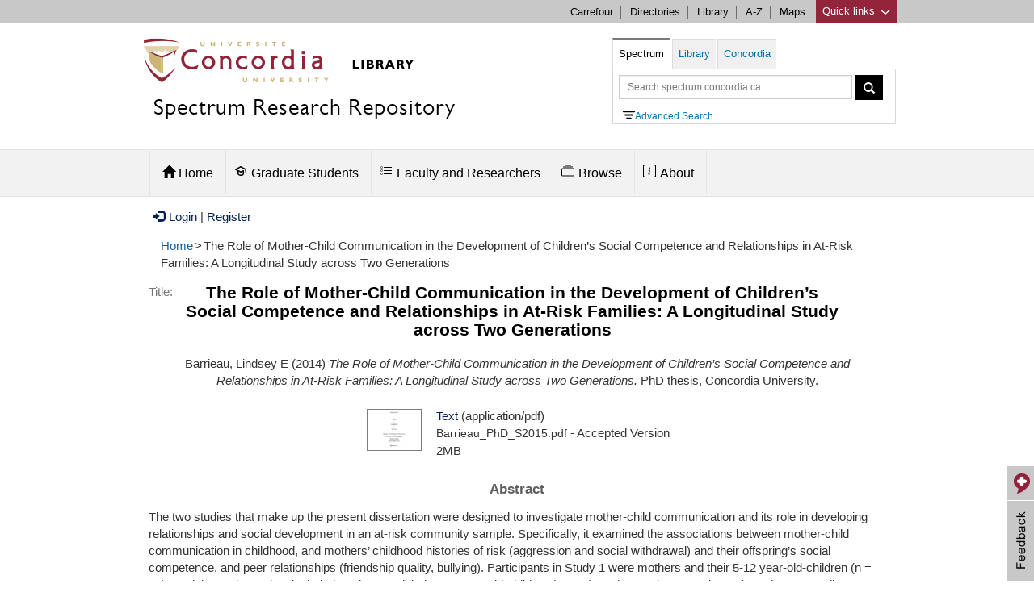

--- FILE ---
content_type: text/html; charset=utf-8
request_url: https://spectrum.library.concordia.ca/id/eprint/979191/
body_size: 11953
content:
<!DOCTYPE html PUBLIC "-//W3C//DTD XHTML 1.0 Transitional//EN" "http://www.w3.org/TR/xhtml1/DTD/xhtml1-transitional.dtd">
<html xmlns="http://www.w3.org/1999/xhtml" lang="en">
  <head>
  	<meta HTTP-EQUIV="Content-Type" CONTENT="text/html; charset=UTF-8" />
    <meta HTTP-EQUIV="X-UA-Compatible" CONTENT="IE=edge" />
    <title> The Role of Mother-Child Communication in the Development of Children’s Social Competence and Relationships in At-Risk Families: A Longitudinal Study across Two Generations  - Spectrum: Concordia University Research Repository</title>
	 <script SRC="https://www.gstatic.com/charts/loader.js">// <!-- No script --></script>
    <!-- Load jQuery for Search Box -->
	<script TYPE="text/javascript" SRC="/javascript/jquery-1.8.3.min.js">// <!-- No script --></script>
	
	<meta name="viewport" CONTENT="width=device-width, initial-scale=1" />
	
	<style TYPE="text/css" MEDIA="all">@import url(/style/bootstrap/css/bootstrap.min.css);</style> 
	<style TYPE="text/css" MEDIA="all">@import url(/style/bootstrap-related.css);</style> 
	<style TYPE="text/css" MEDIA="all">@import url(/style/concordia-master-components.min.css);</style> 
	<style TYPE="text/css" MEDIA="all">@import url(/style/concordia-master-templates.min.css);</style> 
	<script TYPE="text/javascript" SRC="/javascript/bootstrap-related.js">// <!-- No script --></script>
	<script TYPE="text/javascript" SRC="/javascript/quick-links.min.js">// <!-- No script --></script>
	<!--TN: June 2017, upgrading from 5.11.7 to 6.1.0 -->
	<link HREF="https://vjs.zencdn.net/6.1.0/video-js.css" REL="stylesheet" />
  	<!-- If you'd like to support IE8 -->
  	<script SRC="https://vjs.zencdn.net/ie8/1.1.2/videojs-ie8.min.js">// <!-- No script --></script>
	
    <link REL="icon" HREF="/favicon.ico" TYPE="image/x-icon" />
    <link REL="shortcut icon" HREF="/favicon.ico" TYPE="image/x-icon" />
    <link REL="Top" HREF="https://spectrum.library.concordia.ca/" />
    <meta name="eprints.eprintid" content="979191" />
<meta name="eprints.rev_number" content="18" />
<meta name="eprints.eprint_status" content="archive" />
<meta name="eprints.userid" content="3163" />
<meta name="eprints.dir" content="disk0/00/97/91/91" />
<meta name="eprints.datestamp" content="2015-07-16 15:37:17" />
<meta name="eprints.lastmod" content="2018-01-18 17:48:40" />
<meta name="eprints.status_changed" content="2015-07-16 15:37:17" />
<meta name="eprints.type" content="thesis" />
<meta name="eprints.metadata_visibility" content="show" />
<meta name="eprints.creators_name" content="Barrieau, Lindsey E" />
<meta name="eprints.title" content="The Role of Mother-Child Communication in the Development of Children’s Social Competence and Relationships in At-Risk Families: A Longitudinal Study across Two Generations" />
<meta name="eprints.ispublished" content="unpub" />
<meta name="eprints.divisions" content="dep_psychology" />
<meta name="eprints.abstract" content="The two studies that make up the present dissertation were designed to investigate mother-child communication and its role in developing relationships and social development in an at-risk community sample. Specifically, it examined the associations between mother-child communication in childhood, and mothers’ childhood histories of risk (aggression and social withdrawal) and their offspring’s social competence, and peer relationships (friendship quality, bullying). Participants in Study 1 were mothers and their 5-12 year-old-children (n = 64); participants in Study 2 included mothers and their 9-13 year-old-children (n = 74). Both samples were drawn from the Concordia Longitudinal Risk Project: a prospective, intergenerational study of high-risk children from disadvantaged neighbourhoods. Boys and girls from the Concordia Project were rated on measures of aggression and social withdrawal in childhood and followed into parenthood to examine the influence of childhood behavior problems on both their parenting behaviour and on their offsprings’ development.
Observational measures were used to capture mother and child communication (theme, tone, function, and orientation) during videotaped conflict (Studies 1 and 2), and game-playing (Study 2) interaction contexts. Social competence (Studies 1 and 2), friendship (Study 1), and bullying (Study 2) were measured in children through the use of reliable and well-validated questionnaire measures.
Results revealed that mother-child communication themes, functions, tone, and orientation in childhood were predicted by maternal risk factors (i.e., education, childhood histories of aggression and withdrawal). Moreover, communication themes, functions, and tone in mother- child interactions predicted children’s social acceptance and psychosocial functioning (internalizing and externalizing behaviour problems) in childhood. Finally, communication tone in childhood predicted positive and negative features of friendships in young adulthood, while communication themes and functions predicted some measures of social competence and bullying behaviour in adolescence and young adulthood.
The results from the present dissertation make an important contribution to our understanding of mother-child communication in childhood and its association to relationship development in at-risk families. Associations between maternal histories of risk, and mother-child communication, as well as mother-child communication and social competence, friendship quality, and bullying were identified. Results have implications for the design of preventive interventions targeting social and emotional development in children from at-risk families and provide a better understanding of how to promote healthy relationships." />
<meta name="eprints.date" content="2014-09" />
<meta name="eprints.date_type" content="completed" />
<meta name="eprints.thesis_degree_name" content="Ph. D." />
<meta name="eprints.thesis_advisors_name" content="Stack, Dale, M." />
<meta name="eprints.convocation_date_season" content="spring" />
<meta name="eprints.convocation_date_year" content="2015" />
<meta name="eprints.senate" content="TRUE" />
<meta name="eprints.document_subtype" content="thesis_phd" />
<meta name="eprints.full_text_status" content="public" />
<meta name="eprints.institution" content="Concordia University" />
<meta name="eprints.department" content="Psychology" />
<meta name="eprints.thesis_type" content="phd" />
<meta name="eprints.citation" content="  Barrieau, Lindsey E  (2014) The Role of Mother-Child Communication in the Development of Children’s Social Competence and Relationships in At-Risk Families: A Longitudinal Study across Two Generations.  PhD thesis, Concordia University.   " />
<meta name="eprints.document_url" content="https://spectrum.library.concordia.ca/id/eprint/979191/1/Barrieau_PhD_S2015.pdf" />
<link rel="schema.DC" href="http://purl.org/DC/elements/1.0/" />
<meta name="DC.relation" content="https://spectrum.library.concordia.ca/id/eprint/979191/" />
<meta name="DC.title" content="The Role of Mother-Child Communication in the Development of Children’s Social Competence and Relationships in At-Risk Families: A Longitudinal Study across Two Generations" />
<meta name="DC.creator" content="Barrieau, Lindsey E" />
<meta name="DC.description" content="The two studies that make up the present dissertation were designed to investigate mother-child communication and its role in developing relationships and social development in an at-risk community sample. Specifically, it examined the associations between mother-child communication in childhood, and mothers’ childhood histories of risk (aggression and social withdrawal) and their offspring’s social competence, and peer relationships (friendship quality, bullying). Participants in Study 1 were mothers and their 5-12 year-old-children (n = 64); participants in Study 2 included mothers and their 9-13 year-old-children (n = 74). Both samples were drawn from the Concordia Longitudinal Risk Project: a prospective, intergenerational study of high-risk children from disadvantaged neighbourhoods. Boys and girls from the Concordia Project were rated on measures of aggression and social withdrawal in childhood and followed into parenthood to examine the influence of childhood behavior problems on both their parenting behaviour and on their offsprings’ development.
Observational measures were used to capture mother and child communication (theme, tone, function, and orientation) during videotaped conflict (Studies 1 and 2), and game-playing (Study 2) interaction contexts. Social competence (Studies 1 and 2), friendship (Study 1), and bullying (Study 2) were measured in children through the use of reliable and well-validated questionnaire measures.
Results revealed that mother-child communication themes, functions, tone, and orientation in childhood were predicted by maternal risk factors (i.e., education, childhood histories of aggression and withdrawal). Moreover, communication themes, functions, and tone in mother- child interactions predicted children’s social acceptance and psychosocial functioning (internalizing and externalizing behaviour problems) in childhood. Finally, communication tone in childhood predicted positive and negative features of friendships in young adulthood, while communication themes and functions predicted some measures of social competence and bullying behaviour in adolescence and young adulthood.
The results from the present dissertation make an important contribution to our understanding of mother-child communication in childhood and its association to relationship development in at-risk families. Associations between maternal histories of risk, and mother-child communication, as well as mother-child communication and social competence, friendship quality, and bullying were identified. Results have implications for the design of preventive interventions targeting social and emotional development in children from at-risk families and provide a better understanding of how to promote healthy relationships." />
<meta name="DC.date" content="2014-09" />
<meta name="DC.type" content="Thesis" />
<meta name="DC.type" content="NonPeerReviewed" />
<meta name="DC.format" content="text" />
<meta name="DC.language" content="en" />
<meta name="DC.identifier" content="https://spectrum.library.concordia.ca/id/eprint/979191/1/Barrieau_PhD_S2015.pdf" />
<meta name="DC.identifier" content="  Barrieau, Lindsey E  (2014) The Role of Mother-Child Communication in the Development of Children’s Social Competence and Relationships in At-Risk Families: A Longitudinal Study across Two Generations.  PhD thesis, Concordia University.   " />
<script type="application/ld+json" id="jsonLinkedData">{"license":[{"url":"https://spectrum.library.concordia.ca/policies.html#TermsOfAccess","@type":"CreativeWork","name":"Spectrum Terms of Access"}],"@type":"Thesis","datePublished":"2014","url":"https://spectrum.library.concordia.ca/id/eprint/979191/","description":"The two studies that make up the present dissertation were designed to investigate mother-child communication and its role in developing relationships and social development in an at-risk community sample. Specifically, it examined the associations between mother-child communication in childhood, and mothers’ childhood histories of risk (aggression and social withdrawal) and their offspring’s social competence, and peer relationships (friendship quality, bullying). Participants in Study 1 were mothers and their 5-12 year-old-children (n = 64); participants in Study 2 included mothers and their 9-13 year-old-children (n = 74). Both samples were drawn from the Concordia Longitudinal Risk Project: a prospective, intergenerational study of high-risk children from disadvantaged neighbourhoods. Boys and girls from the Concordia Project were rated on measures of aggression and social withdrawal in childhood and followed into parenthood to examine the influence of childhood behavior problems on both their parenting behaviour and on their offsprings’ development.\r\nObservational measures were used to capture mother and child communication (theme, tone, function, and orientation) during videotaped conflict (Studies 1 and 2), and game-playing (Study 2) interaction contexts. Social competence (Studies 1 and 2), friendship (Study 1), and bullying (Study 2) were measured in children through the use of reliable and well-validated questionnaire measures.\r\nResults revealed that mother-child communication themes, functions, tone, and orientation in childhood were predicted by maternal risk factors (i.e., education, childhood histories of aggression and withdrawal). Moreover, communication themes, functions, and tone in mother- child interactions predicted children’s social acceptance and psychosocial functioning (internalizing and externalizing behaviour problems) in childhood. Finally, communication tone in childhood predicted positive and negative features of friendships in young adulthood, while communication themes and functions predicted some measures of social competence and bullying behaviour in adolescence and young adulthood.\r\nThe results from the present dissertation make an important contribution to our understanding of mother-child communication in childhood and its association to relationship development in at-risk families. Associations between maternal histories of risk, and mother-child communication, as well as mother-child communication and social competence, friendship quality, and bullying were identified. Results have implications for the design of preventive interventions targeting social and emotional development in children from at-risk families and provide a better understanding of how to promote healthy relationships.","distribution":[{"@type":"DataDownload","encodingFormat":"application/pdf","license":"https://spectrum.library.concordia.ca/policies.html#TermsOfAccess Spectrum Terms of Access","contentUrl":"https://spectrum.library.concordia.ca/id/eprint/979191/1/Barrieau_PhD_S2015.pdf"}],"name":"The Role of Mother-Child Communication in the Development of Children’s Social Competence and Relationships in At-Risk Families: A Longitudinal Study across Two Generations","creator":[{"@type":"Person","name":"Lindsey E Barrieau","familyName":"Barrieau","givenName":"Lindsey E"}],"@context":"http://schema.org/"}</script>
<link rel="alternate" href="https://spectrum.library.concordia.ca/cgi/export/eprint/979191/DIDL/library-eprint-979191.xml" type="text/xml; charset=utf-8" title="MPEG-21 DIDL" />
<link rel="alternate" href="https://spectrum.library.concordia.ca/cgi/export/eprint/979191/ETD_MS/library-eprint-979191.xml" type="text/xml; charset=utf-8" title="ETD_MS" />
<link rel="alternate" href="https://spectrum.library.concordia.ca/cgi/export/eprint/979191/DataCiteXML/library-eprint-979191.xml" type="application/xml; charset=utf-8" title="Data Cite XML" />
<link rel="alternate" href="https://spectrum.library.concordia.ca/cgi/export/eprint/979191/JSONLD/library-eprint-979191.js" type="application/json; charset=utf-8" title="JSON LD" />
<link rel="alternate" href="https://spectrum.library.concordia.ca/cgi/export/eprint/979191/MARC%3A%3AXML/library-eprint-979191.xml" type="text/xml; charset=MARC-8" title="MARC XML" />
<link rel="alternate" href="https://spectrum.library.concordia.ca/cgi/export/eprint/979191/Atom/library-eprint-979191.xml" type="application/atom+xml;charset=utf-8" title="Atom" />
<link rel="alternate" href="https://spectrum.library.concordia.ca/cgi/export/eprint/979191/REM_RDF/library-eprint-979191.xml" type="application/rdf+xml; charset=utf-8" title="OAI-ORE Resource Map (RDF Format)" />
<link rel="alternate" href="https://spectrum.library.concordia.ca/cgi/export/eprint/979191/BibTeX/library-eprint-979191.bib" type="text/plain; charset=utf-8" title="BibTeX" />
<link rel="alternate" href="https://spectrum.library.concordia.ca/cgi/export/eprint/979191/MARC%3A%3AUSMARC/library-eprint-979191.mrc" type="application/marc; charset=utf-8" title="MARC (ISO 2709)" />
<link rel="alternate" href="https://spectrum.library.concordia.ca/cgi/export/eprint/979191/COinS/library-eprint-979191.txt" type="text/plain; charset=utf-8" title="OpenURL ContextObject in Span" />
<link rel="alternate" href="https://spectrum.library.concordia.ca/cgi/export/eprint/979191/Refer/library-eprint-979191.refer" type="text/plain" title="Refer" />
<link rel="alternate" href="https://spectrum.library.concordia.ca/cgi/export/eprint/979191/ContextObject/library-eprint-979191.xml" type="text/xml; charset=utf-8" title="OpenURL ContextObject" />
<link rel="alternate" href="https://spectrum.library.concordia.ca/cgi/export/eprint/979191/DC/library-eprint-979191.txt" type="text/plain; charset=utf-8" title="Dublin Core" />
<link rel="alternate" href="https://spectrum.library.concordia.ca/cgi/export/eprint/979191/EndNote/library-eprint-979191.enw" type="text/plain; charset=utf-8" title="EndNote" />
<link rel="alternate" href="https://spectrum.library.concordia.ca/cgi/export/eprint/979191/MODS/library-eprint-979191.xml" type="text/xml; charset=utf-8" title="MODS" />
<link rel="alternate" href="https://spectrum.library.concordia.ca/cgi/export/eprint/979191/RIS/library-eprint-979191.ris" type="text/plain" title="Reference Manager" />
<link rel="alternate" href="https://spectrum.library.concordia.ca/cgi/export/eprint/979191/HTML/library-eprint-979191.html" type="text/html; charset=utf-8" title="HTML Citation" />
<link rel="alternate" href="https://spectrum.library.concordia.ca/cgi/export/eprint/979191/Text/library-eprint-979191.txt" type="text/plain; charset=utf-8" title="ASCII Citation" />
<link rel="alternate" href="https://spectrum.library.concordia.ca/cgi/export/eprint/979191/REM_Atom/library-eprint-979191.xml" type="application/atom+xml; charset=utf-8" title="OAI-ORE Resource Map (Atom Format)" />
<link rel="alternate" href="https://spectrum.library.concordia.ca/cgi/export/eprint/979191/OPENAIRE/library-eprint-979191.xml" type="application/xml; charset=utf-8" title="OPENAIRE" />
<link rel="alternate" href="https://spectrum.library.concordia.ca/cgi/export/eprint/979191/MARC%3A%3AASCII/library-eprint-979191.txt" type="text/plain; charset=utf-8" title="MARC (ASCII)" />
<link rel="Top" href="https://spectrum.library.concordia.ca/" />
    <link rel="Sword" href="https://spectrum.library.concordia.ca/sword-app/servicedocument" />
    <link rel="SwordDeposit" href="https://spectrum.library.concordia.ca/id/contents" />
    <link rel="Search" type="text/html" href="https://spectrum.library.concordia.ca/cgi/search" />
    <link rel="Search" type="application/opensearchdescription+xml" href="https://spectrum.library.concordia.ca/cgi/opensearchdescription" title="Spectrum: Concordia University Research Repository" />
    <script type="text/javascript">
// <![CDATA[
var eprints_http_root = "https://spectrum.library.concordia.ca";
var eprints_http_cgiroot = "https://spectrum.library.concordia.ca/cgi";
var eprints_oai_archive_id = "https://spectrum.library.concordia.ca";
var eprints_logged_in = false;
var eprints_logged_in_userid = 0; 
var eprints_logged_in_username = ""; 
var eprints_logged_in_usertype = ""; 
// ]]></script>
    <style type="text/css">.ep_logged_in { display: none }</style>
    <link rel="stylesheet" type="text/css" href="/style/auto-3.4.3.css" />
    <script type="text/javascript" src="/javascript/auto-3.4.3.js">
//padder
</script>
    <!--[if lte IE 6]>
        <link rel="stylesheet" type="text/css" href="/style/ie6.css" />
   <![endif]-->
    <meta name="Generator" content="EPrints 3.4.3" />
    <meta http-equiv="Content-Type" content="text/html; charset=UTF-8" />
    <meta http-equiv="Content-Language" content="en" />
    
	
  </head>
  <body>
     




<div CLASS="boot">
	<div CLASS="link-list quick-links">
			<div CLASS="c-quicklinks">
			<!-- Group of links -->
			<div CLASS="container">
				<ul>
			<li><b>Study resources</b></li>
        	<li><a HREF="https://concordia.ca/academics/graduate/calendar/current.html">Calendar - Graduate</a></li>
        	<li><a HREF="https://concordia.ca/academics/undergraduate/calendar.html">Calendar - Undergraduate</a></li>
        	<li><a HREF="https://campus.concordia.ca/psc/pscsprd/EMPLOYEE/HRMS/c/CU_EXT.CU_CLASS_SEARCH.GBL">Class schedules</a></li>
			<li><a HREF="https://concordia.ca/events/cancelled-classes.html">Class cancellations</a></li>
			<li><a HREF="https://www.concordia.ca/students/registration.html">Course registration</a></li>
        	<li><a HREF="https://concordia.ca/events/academic-dates.html">Important academic dates</a></li>
        	<li><a HREF="https://www.concordia.ca/students/academic-resources.html">More academic resources</a></li>
        </ul>
        <ul>
        	<li><b>Campus services</b></li>
			<li><a HREF="https://www.bkstr.com/concordiastore">Book Stop</a></li>
			<li><a HREF="https://concordia.ca/it.html">IT services</a></li>
			<li><a HREF="https://concordia.ca/hr/jobs/openings.html">Job opportunities</a></li>
			<li><a HREF="https://concordia.ca/campus-life/security.html">Security</a></li>
			<li><a HREF="https://concordia.ca/health/mental.html">Mental health support</a></li>
			<li><a HREF="https://concordia.ca/students/birks.html">Student Service Centre (Birks)</a></li>
        </ul>
        <ul>
        	<li><b>What's New</b></li>
			<li><a HREF="https://concordia.ca/events.html">Calendar of events</a></li>
			<li><a HREF="https://concordia.ca/news/stories.html">Latest news</a></li>
			<li><a HREF="https://concordia.ca/news/media-relations.html">Media Relations</a></li>
        </ul>
        <ul>
        	<li><b>Faculties, Schools &amp; Colleges</b></li>
        	<li><a HREF="https://concordia.ca/artsci.html">Arts and Science</a></li>
        	<li><a HREF="https://concordia.ca/ginacody.html">Gina Cody School of Engineering and Computer Science</a></li>
        	<li><a HREF="https://concordia.ca/finearts.html">Fine Arts</a></li>
        	<li><a HREF="https://concordia.ca/jmsb.html">John Molson School of Business</a></li>
        	<li><a HREF="https://concordia.ca/sgs.html">School of Graduate Studies</a></li>
        	<li><a HREF="https://concordia.ca/academics/units.html">All Schools, Colleges &amp; Departments</a></li>
        </ul>	
		  </div>
			</div>
	</div>

	<div CLASS="c-topnav top-links">
	    <div CLASS="container">
				<a HREF="#" CLASS="btQuicklinks" title="Open quick links">Quick links <span CLASS="sprites-icon-arrow-bottom-fushia"></span></a>
	        <ul CLASS="paranav">   
	          <li><a HREF="https://hub.concordia.ca/carrefour.html">Carrefour</a></li>
	        	<li><a HREF="http://www.concordia.ca/directories.html">Directories</a></li>
	        	<li><a HREF="http://library.concordia.ca">Library</a></li>
	        	<li><a HREF="http://www.concordia.ca/web/a-z.html">A-Z</a></li>
	          <li><a HREF="http://www.concordia.ca/maps.html">Maps</a></li>
	        </ul>
		</div>
	</div> 


	<div CLASS="header subsite ">
		<div CLASS="navigation ">
		
			<div CLASS="container header-logo">
			<div CLASS="header-logo-content col-md-7">	
				<div id="concordia-library-logo">
					<div CLASS="hidden-xs">
						<a HREF="https://library.concordia.ca" title="library homepage"><img SRC="https://spectrum.library.concordia.ca/images/custom-logo.jpg" ALT="concordia library logo" /></a>
						</div>
						<div CLASS="visible-xs">
						<a HREF="https://library.concordia.ca" title="library homepage"><img SRC="https://spectrum.library.concordia.ca/images/Concordia-logo-compact-Faculty-Libraries-02.png" alt="concordia library logo" /></a>
						</div>
					</div>
					
					<div>
						<h2 CLASS="category-title spectrum-logo-title">
							<a HREF="https://spectrum.library.concordia.ca/">Spectrum Research Repository</a>
						</h2>
	    			</div> 
			</div>
				
			
			
		
			
			<div CLASS="col-md-5">
			<div CLASS="container">
			 <div STYLE="float:left;">
			<a CLASS="btn btn-navbar visible-xs hamburger-menu hamburger-icon collapsed" data-toggle="collapse" data-target=".navbar-collapse">
			</a>
			</div>
			
			<a CLASS="btn btn-formbar visible-xs collapsed search-icon" data-toggle="collapse" data-target=".form-collapse"><span CLASS="glyphicon glyphicon-search"></span></a>
			
			</div>
			<div CLASS="search-form form-collapse collapse" id="header-search">
			
    <ul CLASS="nav nav-tabs" id="search-box">
        <li id="spectrum-search"><a data-toggle="tab" HREF="#catalogue">Spectrum</a></li>
        <li><a data-toggle="tab" HREF="#library">Library</a></li>
 				<li><a data-toggle="tab" HREF="#concordia">Concordia</a></li>
    </ul>
    <div CLASS="tab-content header-search-box">
        <div id="catalogue" CLASS="tab-pane in active">
		
		
		<form CLASS="form-inline" METHOD="get" ACCEPT-CHARSET="utf-8" ACTION="https://spectrum.library.concordia.ca/cgi/search/archive/simple">
						  
				<input TYPE="text" SIZE="37" CLASS="form-control input-sm" placeholder="Search spectrum.concordia.ca" autocomplete="off" name="q" type="text" aria-label="Query to search in Spectrum simple search" />
									
						<button TYPE="submit" CLASS="btn btn-sm" STYLE="vertical-align:top;" aria-label="Spectrum simple search button"><span CLASS="glyphicon glyphicon-search" STYLE="line-height:1.5em;"></span></button>
									
						  <input autocomplete="off" name="_action_search" VALUE="Search" TYPE="hidden" />
						  <input autocomplete="off" name="dataset" VALUE="archive" TYPE="hidden" />
						  <input autocomplete="off" name="screen" VALUE="Search" TYPE="hidden" />				  
										
						</form>
<div STYLE="margin-left:5px;"><a HREF="https://spectrum.library.concordia.ca/cgi/search/advanced" alt="Advanced Search" id="advancedsearchlink"><img id="IconAdvancedSearch" ALT="advanced search icon" />Advanced Search</a>
			</div>		
		
          
				</div>
        <div id="library" CLASS="tab-pane">
            <form CLASS="form-inline" METHOD="get" onsubmit="javascript:searchlw();return false;" name="clues2">
						<input TYPE="text" SIZE="37" CLASS="form-control input-sm" placeholder="Search Library.Concordia.ca" name="searchterms2" id="searchterms2" aria-label="Query to search in library.concordia.ca" />
						<button TYPE="submit" CLASS="btn btn-sm" STYLE="vertical-align:top;" aria-label="Search button for library.concordia.ca"><span CLASS="glyphicon glyphicon-search" STYLE="line-height:1.5em;"></span></button>
						</form>
					
				</div>
        <div id="concordia" CLASS="tab-pane">
            <form CLASS="form-inline" METHOD="get" onsubmit="javascript:searchAllconcordia();return false;" name="clues3">
						<input TYPE="text" SIZE="37" CLASS="form-control input-sm" placeholder="Search Concordia.ca" name="searchterms3" id="searchterms3" aria-label="Query to search in Concordia.ca" />
						<button TYPE="submit" CLASS="btn btn-sm" aria-label="Concordia.ca search button" STYLE="vertical-align:top;"><span CLASS="glyphicon glyphicon-search" STYLE="line-height:1.5em;"></span></button>
						</form>

								</div>
    						</div>
 						 </div>
			</div>			
			
			
			
			
			
			</div>
	
			
	   </div>

		</div>
		


<div CLASS="ep_tm_header">



<div CLASS="subnavigation">
	    <div CLASS="container header">		


  
	         <div CLASS="navbar-collapse collapse">
	            <ul CLASS="nav subnav">
			
					<li CLASS="dropdown" id="main_menu_home">
										
									<a HREF="/" ROLE="button" CLASS="dropdown-toggle" data-toggle="" STYLE="padding-bottom:20px;"><span CLASS="glyphicon glyphicon-home" STYLE="padding:0px;margin:0px;"></span> Home</a>
	                
	         						</li>
										
					<li CLASS="dropdown" id="main_menu_deposit_graduate_students">
										
										<a HREF="https://spectrum.library.concordia.ca/GraduateStudents.html" ROLE="button" CLASS="dropdown-toggle" data-toggle=""><svg width="1.0em" height="1em" viewBox="0 0 16 16" version="1.1" fill="none" stroke="#000000" stroke-linecap="round" stroke-linejoin="round" stroke-width="1.5" style="margin-right:5px;margin-left:-5px;">
<path d="m14.25 9.25v-3.25l-6.25-3.25-6.25 3.25 6.25 3.25 3.25-1.5v3.5c0 1-1.5 2-3.25 2s-3.25-1-3.25-2v-3.5"></path>
</svg>Graduate Students</a>
	                      <div>
	                            <div CLASS="dropdown-menu">
	                                <div CLASS="row-fluid">
	                                    
	                                        <ul>
	                                          <li CLASS=""><a TABINDEX="-1" HREF="https://spectrum.library.concordia.ca/ThesisDepositChecklist.html">Thesis Deposit Checklist</a></li>
	                                          <li CLASS=""><a TABINDEX="-1" HREF="https://spectrum.library.concordia.ca/GraduateProjectsDepositChecklist.html">Graduate Project (Non-Thesis) Checklist</a></li>
											   <li CLASS=""><a TABINDEX="-1" HREF="https://spectrum.library.concordia.ca/HowToPreparePDFA.html">How to Prepare PDF/A</a></li>
              
                  
	                                        </ul>
	                                    
	                                </div>
	                            </div>
	                        </div>
	         						</li>
	    
	  			<li CLASS="dropdown" id="main_menu_deposit_faculty">
										
										<a HREF="https://spectrum.library.concordia.ca/FacultyResearchers.html" ROLE="button" CLASS="dropdown-toggle" data-toggle=""><svg width="1.0em" height="1em" viewBox="0 0 16 16" class="bi bi-list-task" fill="currentColor" style="margin-right:5px;margin-left:-5px;">
  <path fill-rule="evenodd" d="M2 2.5a.5.5 0 0 0-.5.5v1a.5.5 0 0 0 .5.5h1a.5.5 0 0 0 .5-.5V3a.5.5 0 0 0-.5-.5H2zM3 3H2v1h1V3z"></path>
  <path d="M5 3.5a.5.5 0 0 1 .5-.5h9a.5.5 0 0 1 0 1h-9a.5.5 0 0 1-.5-.5zM5.5 7a.5.5 0 0 0 0 1h9a.5.5 0 0 0 0-1h-9zm0 4a.5.5 0 0 0 0 1h9a.5.5 0 0 0 0-1h-9z"></path>
  <path fill-rule="evenodd" d="M1.5 7a.5.5 0 0 1 .5-.5h1a.5.5 0 0 1 .5.5v1a.5.5 0 0 1-.5.5H2a.5.5 0 0 1-.5-.5V7zM2 7h1v1H2V7zm0 3.5a.5.5 0 0 0-.5.5v1a.5.5 0 0 0 .5.5h1a.5.5 0 0 0 .5-.5v-1a.5.5 0 0 0-.5-.5H2zm1 .5H2v1h1v-1z"></path>
</svg>Faculty and Researchers</a>
	                      <div>
	                            <div CLASS="dropdown-menu">
	                                <div CLASS="row-fluid">
	                                    
	                                        <ul>
	                                          <li CLASS=""><a TABINDEX="-1" HREF="https://spectrum.library.concordia.ca/ArticlesAndMoreChecklist.html">Articles and more checklist</a></li>
	                                          <li CLASS=""><a TABINDEX="-1" HREF="https://spectrum.library.concordia.ca/DepositArticlesAndMore.html">Depositing articles and more</a></li>
		                             
	                                        </ul>
	                                    
	                                </div>
	                            </div>
	                        </div>
	         						</li>
	                     
	
	                    <li CLASS="dropdown" id="main_menu_browse">
 <a HREF="https://spectrum.library.concordia.ca/browse.html" ROLE="button" CLASS="dropdown-toggle" data-toggle=""><svg width="1em" height="1.0em" viewBox="0 0 16 16" class="bi bi-collection" style="margin-right:5px;margin-left:-5px;" fill="currentColor">
  <path fill-rule="evenodd" d="M14.5 13.5h-13A.5.5 0 0 1 1 13V6a.5.5 0 0 1 .5-.5h13a.5.5 0 0 1 .5.5v7a.5.5 0 0 1-.5.5zm-13 1A1.5 1.5 0 0 1 0 13V6a1.5 1.5 0 0 1 1.5-1.5h13A1.5 1.5 0 0 1 16 6v7a1.5 1.5 0 0 1-1.5 1.5h-13zM2 3a.5.5 0 0 0 .5.5h11a.5.5 0 0 0 0-1h-11A.5.5 0 0 0 2 3zm2-2a.5.5 0 0 0 .5.5h7a.5.5 0 0 0 0-1h-7A.5.5 0 0 0 4 1z"></path>
</svg>Browse</a>
	                        <div>
	                            <div CLASS="dropdown-menu">
	                                <div CLASS="row-fluid">
	                                    
	                                        <ul>
	                                          <li CLASS=""><a TABINDEX="-1" HREF="https://spectrum.library.concordia.ca/view/year/">by Year</a></li>
	                                          <li CLASS=""><a TABINDEX="-1" HREF="https://spectrum.library.concordia.ca/view/divisions/">by Department</a></li>
	                                          <li CLASS=""><a TABINDEX="-1" HREF="https://spectrum.library.concordia.ca/view/creators/">by Author</a></li>
	                                          <li CLASS=""><a TABINDEX="-1" HREF="https://spectrum.library.concordia.ca/view/document_subtype/">by Document Type</a></li>
	                                        </ul>
	                                    
	                                </div>
	                            </div>
	                        </div>
	                    </li>
	    
	                   
	
	 
	                    <li CLASS="dropdown" id="main_menu_about">
										<a HREF="https://spectrum.library.concordia.ca/about.html" ROLE="button" CLASS="dropdown-toggle" data-toggle=""><svg width="1.0em" height="1em" viewBox="0 0 16 16" class="bi bi-info-square" fill="currentColor" style="margin-right:5px;margin-left:-5px;">
  <path fill-rule="evenodd" d="M14 1H2a1 1 0 0 0-1 1v12a1 1 0 0 0 1 1h12a1 1 0 0 0 1-1V2a1 1 0 0 0-1-1zM2 0a2 2 0 0 0-2 2v12a2 2 0 0 0 2 2h12a2 2 0 0 0 2-2V2a2 2 0 0 0-2-2H2z"></path>
  <path fill-rule="evenodd" d="M14 1H2a1 1 0 0 0-1 1v12a1 1 0 0 0 1 1h12a1 1 0 0 0 1-1V2a1 1 0 0 0-1-1zM2 0a2 2 0 0 0-2 2v12a2 2 0 0 0 2 2h12a2 2 0 0 0 2-2V2a2 2 0 0 0-2-2H2z"></path>
  <path d="M8.93 6.588l-2.29.287-.082.38.45.083c.294.07.352.176.288.469l-.738 3.468c-.194.897.105 1.319.808 1.319.545 0 1.178-.252 1.465-.598l.088-.416c-.2.176-.492.246-.686.246-.275 0-.375-.193-.304-.533L8.93 6.588z"></path>
  <circle cx="8" cy="4.5" r="1"></circle>
</svg>About</a>
	                        <div>
	                            <div CLASS="dropdown-menu">
	                            
	                          
	                           
	                                        
																							<ul>
	                                                
	                                                <li CLASS=""><a TABINDEX="-1" HREF="https://spectrum.library.concordia.ca/policies.html">Guidelines</a></li>
	                                   
	                                                <li CLASS=""><a TABINDEX="-1" HREF="https://spectrum.library.concordia.ca/faq.html">FAQ</a></li>
																								
													<li CLASS=""><a TABINDEX="-1" HREF="https://spectrum.library.concordia.ca/orcid_support_advance.html">Make use of your ORCID iD</a></li>
																								
													<li CLASS=""><a TABINDEX="-1" HREF="https://spectrum.library.concordia.ca/Embargoes.html">Apply an embargo</a></li>
																								
													<li CLASS=""><a TABINDEX="-1" HREF="https://spectrum.library.concordia.ca/Navigating.html">Navigate Spectrum</a></li>
																								
													
													<li CLASS=""><a TABINDEX="-1" HREF="https://spectrum.library.concordia.ca/about.html#impact">Learn about Spectrum's Impact</a></li>
																								
																									
													<li CLASS=""><a TABINDEX="-1" HREF="https://spectrum.library.concordia.ca/about.html#help">Get help</a></li>

	                           
													 											
																							</ul>
	                                </div>
	                          
	                            </div>
	                                
	                           
	                    </li>
	    </ul>
			</div>
		</div>
	</div>





 
</div>
		


		
</div><!--BOOT-->



			
	





<div id="maincontent" CLASS="container">

<a href="https://spectrum.library.concordia.ca/cgi/users/home"><span class="glyphicon glyphicon-log-in" style="padding:0px;margin-right:5px;margin-left:5px;"></span>Login</a>  |  <a href="https://spectrum.library.concordia.ca/cgi/register">Register</a>		


<!-- New defined "bread_crumb" pin, turn it off when necessary -->
	<ul id="breadcrumbs"><li><a href="https://spectrum.library.concordia.ca">Home</a></li><li>&gt;</li><li>The Role of Mother-Child Communication in the Development of Children’s Social Competence and Relationships in At-Risk Families: A Longitudinal Study across Two Generations</li></ul>
	


<div ALIGN="center">
  

	<div CLASS="ep_tm_main" ALIGN="left">
  
	<!-- the new "abstract_title" pin replace this static "title" pin -->
	<h1 id="ep_tm_pagetitle">

The Role of Mother-Child Communication in the Development of Children’s Social Competence and Relationships in At-Risk Families: A Longitudinal Study across Two Generations

</h1>
	
	<!-- New defined "abstract_title" pin, only work for the abstract pages, turn it off when necessary -->
	<div style="margin-bottom: 1em;"><span class="title_label">Title:</span><h1 class="title_row">The Role of Mother-Child Communication in the Development of Children’s Social Competence and Relationships in At-Risk Families: A Longitudinal Study across Two Generations</h1></div>

	<div class="ep_summary_content"><div class="ep_summary_content_left"></div><div class="ep_summary_content_right"></div><div class="ep_summary_content_top"></div><div class="ep_summary_content_main"><p class="ep_block" style="margin-bottom: 1em">


    <span class="person"><span class="person_name">Barrieau, Lindsey E</span></span>
  

(2014)

<em>The Role of Mother-Child Communication in the Development of Children’s Social Competence and Relationships in At-Risk Families: A Longitudinal Study across Two Generations.</em>


    PhD thesis, Concordia University.
  



</p><p class="ep_block" style="margin-bottom: 1em"></p><table class="ep_block" style="margin-bottom: 1em"><tr><td valign="top" style="text-align:center"><a onmouseout="EPJS_HidePreview( event, 'doc_preview_42224', 'right' );" href="https://spectrum.library.concordia.ca/979191/1/Barrieau_PhD_S2015.pdf" onfocus="EPJS_ShowPreview( event, 'doc_preview_42224', 'right' );" onmouseover="EPJS_ShowPreview( event, 'doc_preview_42224', 'right' );" onblur="EPJS_HidePreview( event, 'doc_preview_42224', 'right' );" class="ep_document_link"><img class="ep_doc_icon" alt="[thumbnail of Barrieau_PhD_S2015.pdf]" src="https://spectrum.library.concordia.ca/979191/1.hassmallThumbnailVersion/Barrieau_PhD_S2015.pdf" border="0" /></a><div id="doc_preview_42224" class="ep_preview"><div><div><span><img class="ep_preview_image" id="doc_preview_42224_img" alt="" src="https://spectrum.library.concordia.ca/979191/1.haspreviewThumbnailVersion/Barrieau_PhD_S2015.pdf" border="0" /><div class="ep_preview_title">Preview</div></span></div></div></div></td><td valign="top"><div>

<!-- document citation -->


<span class="ep_document_citation">
<a class="ep_document_link" href="https://spectrum.library.concordia.ca/id/eprint/979191/1/Barrieau_PhD_S2015.pdf"><span class="document_format">Text</span></a> (application/pdf)
<br /><span class="document_filename">Barrieau_PhD_S2015.pdf</span>
 - Accepted Version


</span>

</div><span>2MB</span></td></tr></table><div class="ep_block"><h2>Abstract</h2><p style="text-align: left; margin: 1em auto 0em auto">The two studies that make up the present dissertation were designed to investigate mother-child communication and its role in developing relationships and social development in an at-risk community sample. Specifically, it examined the associations between mother-child communication in childhood, and mothers’ childhood histories of risk (aggression and social withdrawal) and their offspring’s social competence, and peer relationships (friendship quality, bullying). Participants in Study 1 were mothers and their 5-12 year-old-children (n = 64); participants in Study 2 included mothers and their 9-13 year-old-children (n = 74). Both samples were drawn from the Concordia Longitudinal Risk Project: a prospective, intergenerational study of high-risk children from disadvantaged neighbourhoods. Boys and girls from the Concordia Project were rated on measures of aggression and social withdrawal in childhood and followed into parenthood to examine the influence of childhood behavior problems on both their parenting behaviour and on their offsprings’ development.&#13;<br />Observational measures were used to capture mother and child communication (theme, tone, function, and orientation) during videotaped conflict (Studies 1 and 2), and game-playing (Study 2) interaction contexts. Social competence (Studies 1 and 2), friendship (Study 1), and bullying (Study 2) were measured in children through the use of reliable and well-validated questionnaire measures.&#13;<br />Results revealed that mother-child communication themes, functions, tone, and orientation in childhood were predicted by maternal risk factors (i.e., education, childhood histories of aggression and withdrawal). Moreover, communication themes, functions, and tone in mother- child interactions predicted children’s social acceptance and psychosocial functioning (internalizing and externalizing behaviour problems) in childhood. Finally, communication tone in childhood predicted positive and negative features of friendships in young adulthood, while communication themes and functions predicted some measures of social competence and bullying behaviour in adolescence and young adulthood.&#13;<br />The results from the present dissertation make an important contribution to our understanding of mother-child communication in childhood and its association to relationship development in at-risk families. Associations between maternal histories of risk, and mother-child communication, as well as mother-child communication and social competence, friendship quality, and bullying were identified. Results have implications for the design of preventive interventions targeting social and emotional development in children from at-risk families and provide a better understanding of how to promote healthy relationships.<br /></p></div><table class="ep_block" style="margin-bottom: 1em" border="0" cellpadding="3"><tr><th valign="top" class="ep_row">Divisions:</th><td valign="top" class="ep_row"><a href="https://spectrum.library.concordia.ca/view/divisions/concordia/">Concordia University</a> &gt; <a href="https://spectrum.library.concordia.ca/view/divisions/fac=5Fartsscience/">Faculty of Arts and Science</a> &gt; <a href="https://spectrum.library.concordia.ca/view/divisions/dep=5Fpsychology/">Psychology</a></td></tr><tr><th valign="top" class="ep_row">Item Type:</th><td valign="top" class="ep_row">Thesis (PhD)</td></tr><tr><th valign="top" class="ep_row">Authors:</th><td valign="top" class="ep_row"><a href="https://spectrum.library.concordia.ca/view/creators/Barrieau=3ALindsey_E=3A=3A.html"><span class="person_name">Barrieau, Lindsey E</span></a></td></tr><tr><th valign="top" class="ep_row">Institution:</th><td valign="top" class="ep_row">Concordia University</td></tr><tr><th valign="top" class="ep_row">Degree Name:</th><td valign="top" class="ep_row">Ph. D.</td></tr><tr><th valign="top" class="ep_row">Program:</th><td valign="top" class="ep_row">Psychology</td></tr><tr><th valign="top" class="ep_row">Date:</th><td valign="top" class="ep_row">September 2014</td></tr><tr><th valign="top" class="ep_row">Thesis Supervisor(s):</th><td valign="top" class="ep_row"><span class="person_name">Stack, Dale, M.</span></td></tr><tr><th valign="top" class="ep_row">ID Code:</th><td valign="top" class="ep_row">979191</td></tr><tr><th valign="top" class="ep_row">Deposited By:</th><td valign="top" class="ep_row">
      

<span class="ep_name_citation"><span class="person_name">LINDSEY BARRIEAU</span></span>


</td></tr><tr><th valign="top" class="ep_row">Deposited On:</th><td valign="top" class="ep_row">16 Jul 2015 15:37</td></tr><tr><th valign="top" class="ep_row">Last Modified:</th><td valign="top" class="ep_row">18 Jan 2018 17:48</td></tr></table><div class="ep_block"><form method="get" accept-charset="utf-8" action="/cgi/export_redirect"><input name="dataobj" id="dataobj" value="979191" type="hidden" /><input name="dataset" id="dataset" value="eprint" type="hidden" /><select name="format"><option value="Atom">Atom</option><option value="BibTeX">BibTeX</option><option value="COinS">OpenURL ContextObject in Span</option><option value="ContextObject">OpenURL ContextObject</option><option value="DC">Dublin Core</option><option value="DIDL">MPEG-21 DIDL</option><option value="DataCiteXML">Data Cite XML</option><option value="ETD_MS">ETD_MS</option><option value="EndNote">EndNote</option><option value="HTML">HTML Citation</option><option value="JSONLD">JSON LD</option><option value="MARC::ASCII">MARC (ASCII)</option><option value="MARC::USMARC">MARC (ISO 2709)</option><option value="MARC::XML">MARC XML</option><option value="MODS">MODS</option><option value="OPENAIRE">OPENAIRE</option><option value="REM_Atom">OAI-ORE Resource Map (Atom Format)</option><option value="REM_RDF">OAI-ORE Resource Map (RDF Format)</option><option value="RIS">Reference Manager</option><option value="Refer">Refer</option><option value="Text">ASCII Citation</option></select><input type="submit" value="Export" class="ep_form_action_button" /></form></div><div class="ep_block" style="margin-top: 1em; margin-bottom: 1em;">All items in Spectrum are protected by copyright, with all rights reserved. The use of items is governed by <a href="https://spectrum.library.concordia.ca/policies.html#TermsOfAccess">Spectrum's terms of access</a>.</div><p align="right">Repository Staff Only: <a href="https://spectrum.library.concordia.ca/cgi/users/home?screen=EPrint::View&amp;eprintid=979191">item control page</a></p></div><div class="ep_summary_content_bottom"><div class="ep_summary_box " id="ep_summary_box_33853"><div class="ep_summary_box_title"><div class="ep_no_js">Download Statistics</div><div class="ep_only_js" id="ep_summary_box_33853_colbar"><a class="ep_box_collapse_link" onclick="EPJS_blur(event); EPJS_toggleSlideScroll('ep_summary_box_33853_content',true,'ep_summary_box_33853');EPJS_toggle('ep_summary_box_33853_colbar',true);EPJS_toggle('ep_summary_box_33853_bar',false);return false" href="#"><img alt="-" src="/style/images/minus.png" border="0" /> Download Statistics</a></div><div class="ep_only_js" id="ep_summary_box_33853_bar" style="display: none"><a class="ep_box_collapse_link" onclick="EPJS_blur(event); EPJS_toggleSlideScroll('ep_summary_box_33853_content',false,'ep_summary_box_33853');EPJS_toggle('ep_summary_box_33853_colbar',true);EPJS_toggle('ep_summary_box_33853_bar',false);return false" href="#"><img alt="+" src="/style/images/plus.png" border="0" /> Download Statistics</a></div></div><div class="ep_summary_box_body" id="ep_summary_box_33853_content"><div id="ep_summary_box_33853_content_inner">
<div class="irstats2_summary_page_container">
<p>Downloads per month over past year</p>
<div id="irstats2_summary_page_downloads" class="irstats2_graph"></div>
<!--<p style="text-align:center"><a href="#" id="irstats2_summary_page:link">View more statistics</a></p>-->
</div>
<div class="irstats2_summary_page_linktomorestats">
<script type="text/javascript">
	var url="/cgi/users/login?target=/cgi/stats/report/eprint/979191";
	var str = "View more statistics for this item...(requires login)";
	var result = str.link(url);
	document.write(result);
</script>
</div>
<script type="text/javascript">
document.observe("dom:loaded",function(){

		var irstats2_summary_page_eprintid = '979191';

		/* $( 'irstats2_summary_page:link' ).setAttribute( 'href', '/cgi/stats/report/eprint/' + irstats2_summary_page_eprintid ); */

		new EPJS_Stats_GoogleGraph ( { 'context': {
			'range':'1y',
			'set_name': 'eprint',
			'set_value': irstats2_summary_page_eprintid,
			'datatype':'downloads' },
			'options': {
			'container_id': 'irstats2_summary_page_downloads', 'date_resolution':'month','graph_type':'column'
			} } );
		});

</script>
</div></div></div><div class="ep_summary_box " id="ep_summary_box_33854"><div class="ep_summary_box_title"><div class="ep_no_js">
		Research related to the current document (at the CORE website) <a aria-label="popup help about core recommender" id="corerecommenderpopuphelp" href="#" data-toggle="popover" data-container="body" data-placement="right" data-content="The following recommendations go to documents on the CORE website, which is an open access research aggregator">
    <span class="glyphicon glyphicon-question-sign"></span>
		</a>
		<script>
			jQuery(document).ready(function(){
   				 jQuery("[data-toggle='popover']").popover({
       				 html : true
    		}); 
			
			jQuery('a#corerecommenderpopuphelp').on('click', function(e) {e.preventDefault(); return true;});
			
			
			(function() {
    var isBootstrapEvent = false;
    if (window.jQuery) {
        var all = jQuery('*');
        jQuery.each(['hide.bs.dropdown', 
            'hide.bs.collapse', 
            'hide.bs.modal', 
            'hide.bs.tooltip',
            'hide.bs.popover'], function(index, eventName) {
            all.on(eventName, function( event ) {
                isBootstrapEvent = true;
            });
        });
    }
    var originalHide = Element.hide;
    Element.addMethods({
        hide: function(element) {
            if(isBootstrapEvent) {
                isBootstrapEvent = false;
                return element;
            }
            return originalHide(element);
        }
    });
})();
			
		});
		</script>
	</div><div class="ep_only_js" id="ep_summary_box_33854_colbar"><a class="ep_box_collapse_link" onclick="EPJS_blur(event); EPJS_toggleSlideScroll('ep_summary_box_33854_content',true,'ep_summary_box_33854');EPJS_toggle('ep_summary_box_33854_colbar',true);EPJS_toggle('ep_summary_box_33854_bar',false);return false" href="#"><img alt="-" src="/style/images/minus.png" border="0" /> 
		Research related to the current document (at the CORE website) <a aria-label="popup help about core recommender" id="corerecommenderpopuphelp" href="#" data-toggle="popover" data-container="body" data-placement="right" data-content="The following recommendations go to documents on the CORE website, which is an open access research aggregator">
    <span class="glyphicon glyphicon-question-sign"></span>
		</a>
		<script>
			jQuery(document).ready(function(){
   				 jQuery("[data-toggle='popover']").popover({
       				 html : true
    		}); 
			
			jQuery('a#corerecommenderpopuphelp').on('click', function(e) {e.preventDefault(); return true;});
			
			
			(function() {
    var isBootstrapEvent = false;
    if (window.jQuery) {
        var all = jQuery('*');
        jQuery.each(['hide.bs.dropdown', 
            'hide.bs.collapse', 
            'hide.bs.modal', 
            'hide.bs.tooltip',
            'hide.bs.popover'], function(index, eventName) {
            all.on(eventName, function( event ) {
                isBootstrapEvent = true;
            });
        });
    }
    var originalHide = Element.hide;
    Element.addMethods({
        hide: function(element) {
            if(isBootstrapEvent) {
                isBootstrapEvent = false;
                return element;
            }
            return originalHide(element);
        }
    });
})();
			
		});
		</script>
	</a></div><div class="ep_only_js" id="ep_summary_box_33854_bar" style="display: none"><a class="ep_box_collapse_link" onclick="EPJS_blur(event); EPJS_toggleSlideScroll('ep_summary_box_33854_content',false,'ep_summary_box_33854');EPJS_toggle('ep_summary_box_33854_colbar',true);EPJS_toggle('ep_summary_box_33854_bar',false);return false" href="#"><img alt="+" src="/style/images/plus.png" border="0" /> 
		Research related to the current document (at the CORE website) <a aria-label="popup help about core recommender" id="corerecommenderpopuphelp" href="#" data-toggle="popover" data-container="body" data-placement="right" data-content="The following recommendations go to documents on the CORE website, which is an open access research aggregator">
    <span class="glyphicon glyphicon-question-sign"></span>
		</a>
		<script>
			jQuery(document).ready(function(){
   				 jQuery("[data-toggle='popover']").popover({
       				 html : true
    		}); 
			
			jQuery('a#corerecommenderpopuphelp').on('click', function(e) {e.preventDefault(); return true;});
			
			
			(function() {
    var isBootstrapEvent = false;
    if (window.jQuery) {
        var all = jQuery('*');
        jQuery.each(['hide.bs.dropdown', 
            'hide.bs.collapse', 
            'hide.bs.modal', 
            'hide.bs.tooltip',
            'hide.bs.popover'], function(index, eventName) {
            all.on(eventName, function( event ) {
                isBootstrapEvent = true;
            });
        });
    }
    var originalHide = Element.hide;
    Element.addMethods({
        hide: function(element) {
            if(isBootstrapEvent) {
                isBootstrapEvent = false;
                return element;
            }
            return originalHide(element);
        }
    });
})();
			
		});
		</script>
	</a></div></div><div class="ep_summary_box_body" id="ep_summary_box_33854_content"><div id="ep_summary_box_33854_content_inner"><div id="coreRecommenderOutput"></div><script type="text/javascript">
            (function (d, s, idScript, idRec, userInput) {
                var coreAddress = 'https://core.ac.uk';
                var js, fjs = d.getElementsByTagName(s)[0];
                if (d.getElementById(idScript))
                    return;
                js = d.createElement(s);
                js.id = idScript;
                js.src = coreAddress + '/recommender/embed.js';
                fjs.parentNode.insertBefore(js, fjs);

                localStorage.setItem('idRecommender', idRec);
                localStorage.setItem('userInput', JSON.stringify(userInput));

                
            }(document, 'script', 'recommender-embed', '24f295', {}));</script></div></div></div></div><div class="ep_summary_content_after"></div></div>
	
	<!-- <epc:pin ref="slideshow"/> -->
	
  </div>
</div>

</div> <!--maincontent-->  




<!--FOOTER-->
<div CLASS="boot">
		<div CLASS="c-back-to-top">
    <span>Back to top</span>
    <img SRC="/style/clientlibs/img/sprites/icon-back-to-top.jpg" ALT="Back to top" />
		</div>
	<footer CLASS="c-footer">
	<div CLASS="main">
		<div CLASS="wrap container">
			<div CLASS="row">
				<div CLASS="col-sm-6 col-md-6 footer-library-links hidden-xs">        
					<div CLASS="row-fluid">
						<div CLASS="col-sm-10 col-md-10 footer-library-links">
								<div CLASS="link-list section">
									<div CLASS="c-bloc-links">
										<ul CLASS="left-column-library-links-footer">
	                    <li CLASS=""><a HREF="/information.html">How to deposit</a></li>
	                    <li CLASS=""><a HREF="/policies.html">Guidelines &amp; Policies</a></li>
	                    <li CLASS=""><a HREF="/faq.html">FAQ</a></li>
	                  
									
										
											
		                    
		                    <li CLASS=""><a HREF="http://www.concordia.ca/content/dam/common/docs/policies/official-policies/VPRGS-9.pdf">Concordia University Policy on Intellectual Property</a></li>
		                    <li CLASS=""><a HREF="http://library.concordia.ca/research/open-access/SenateResolutiononOpenAccess.pdf">Concordia University Senate Resolution on Open Access</a></li>
		                     <li CLASS=""><a HREF="https://www.sherpa.ac.uk/romeo/">SHERPA/RoMEO</a></li>      	
	                   	</ul> 
							</div>
								</div>
								
								
								
							</div>
										
								
							
							<div CLASS="col-sm-2 col-md-2"></div>
					</div>
			</div>	
			<div CLASS="col-sm-6 col-md-6 contact">
							<div CLASS="row-fluid">
									
									<div CLASS="col-sm-6 col-md-6 footer-library-links">
									<div CLASS="org">Webster Library</div>
									<div CLASS="street-address">Physical Address:<br />1400 de Maisonneuve Blvd. W.</div>
									<div CLASS="street-address">Mailing Address:<br />1455 de Maisonneuve Blvd. W.</div>
									<div><span CLASS="locality">Montreal</span>, <span CLASS="region">Quebec</span>, <span CLASS="country-name">Canada</span>
									<span CLASS="postal-code">H3G 1M8</span></div>
									
								<div CLASS="link"><a HREF="http://www.concordia.ca/maps/sgw-campus.html?building=LB"><i CLASS="sprites-icon-map"></i>See on map</a></div>
							   </div>
							   <span CLASS="visible-xs"><br /></span>
							   
							   
							   <div CLASS="col-sm-6 col-md-6 footer-library-links">
									<div CLASS="org">Vanier Library</div>
									<div><span CLASS="street-address">7141 Sherbrooke Street West</span></div>
									<div><span CLASS="locality">Montreal</span>, <span CLASS="region">Quebec</span>, <span CLASS="country-name">Canada</span>, <span CLASS="postal-code">H4B 1R6</span></div>
									<div CLASS="link"><a HREF="http://www.concordia.ca/maps/loyola-campus.html?building=VL"><i CLASS="sprites-icon-map"></i>See on map</a></div>
									<div CLASS="locations"><a CLASS="locations" HREF="https://library.concordia.ca/locations/">Locations &amp; phone numbers</a></div>
									</div>
							   
						</div>

			</div>
			</div>
		</div>
	</div>
	<div CLASS="footer">       
		<div CLASS="wrap">    
			<div CLASS="row">
				<div CLASS="social">
					<div CLASS="social-media-list social-media-icons">
						<div CLASS="social">
							<div CLASS="lbl"><a HREF="http://concordia.ca/social.html">Join the Conversation</a></div>
								<ul>
									<li CLASS=""><a CLASS="facebook-white" HREF="https://facebook.com/ConcordiaUniversity" TARGET="_blank">facebook</a></li>
									<li CLASS=""><a CLASS="twitter-white" HREF="https://twitter.com/Concordia" TARGET="_blank">twitter</a></li>
				          <li CLASS=""><a CLASS="youtube-white" HREF="http://youtube.com/user/ConcordiaUni" TARGET="_blank">youtube</a></li>
				          <li CLASS=""><a CLASS="linkedin-white" HREF="http://linkedin.com/company/concordia-university" TARGET="_blank">linkedin</a></li>
				          <li CLASS=""><a CLASS="instagram-white" HREF="http://instagram.com/concordiauniversity" TARGET="_blank">instagram</a></li>
				          <li CLASS=""><a CLASS="flickr-white" HREF="http://www.flickr.com/photos/concordiauniversity/" TARGET="_blank">flickr</a></li>
								</ul> 
						</div>	
					</div>
				</div>
				<div CLASS="link-list copyright">
					<div CLASS="c-bloc-links">
						<ul CLASS="nav pull-right">
							<li>© Concordia University</li> 
							<li><a HREF="http://concordia.ca/web/terms.html">Terms</a></li>
							<li><a HREF="http://concordia.ca/web/privacy.html">Privacy</a></li>
							<li><a HREF="http://concordia.ca/web/accessibility.html">Accessibility</a></li>
						</ul> 
					</div>
				</div>
			</div>
		</div>
	</div>
	<div CLASS="c-feedback">
    <a href="" data-toggle="modal" data-target="#myModal"><span>Provide feedback</span></a>
</div>
<!-- Modal -->
<div CLASS="modal fade" id="myModal" TABINDEX="-1" ROLE="dialog" aria-labelledby="myModalLabel" aria-hidden="true">
  <div CLASS="modal-dialog">
    <div CLASS="modal-content">
      <div CLASS="modal-header">
        <h3 id="myModalLabel">Feedback forms</h3>
        <a CLASS="modal-close" data-dismiss="modal" HREF="#" aria-label="Feedback Forms Open Link"></a>
      </div>
      <div CLASS="modal-body">
        <p>Thanks for your time. Please select your area of feedback.</p>
				<ul>
				<li>Questions concerning the deposit of theses in Spectrum can be directed to the Thesis Office, at 514-848-2424 ext. 3813 or 5858 and at <a HREF="mailto:thesis@concordia.ca">thesis@concordia.ca</a></li>
				<li>For other questions please contact Spectrum editors at <a HREF="mailto:lib-spectrum@concordia.ca">lib-spectrum@concordia.ca</a></li>
    			<li><a HREF="https://library.concordia.ca/about/feedback/index.php">Give feedback about the libraries' spaces, services, and/or collections</a></li>
    			<li><a HREF="https://library.concordia.ca/help/questions/index.php">Get help with my research, course work, or report a broken link</a></li>
    		</ul>
      </div>
     </div>
  </div>

	</div>
</footer>
</div>
	<!--/footer-->
	  
	<script TYPE="text/javascript" SRC="/style/bootstrap/js/bootstrap.min.js">// <!-- No script --></script>
	<script SRC="https://vjs.zencdn.net/6.1.0/video.js">// <!-- No script --></script>
	  
  </body> </html>

--- FILE ---
content_type: image/svg+xml
request_url: https://spectrum.library.concordia.ca/style/clientlibs/img/icons/hamburger.svg
body_size: 620
content:
<?xml version="1.0" encoding="utf-8"?>
<!-- Generator: Adobe Illustrator 16.0.0, SVG Export Plug-In . SVG Version: 6.00 Build 0)  -->
<!DOCTYPE svg PUBLIC "-//W3C//DTD SVG 1.1//EN" "http://www.w3.org/Graphics/SVG/1.1/DTD/svg11.dtd">
<svg version="1.1" id="Layer_1" xmlns="http://www.w3.org/2000/svg" xmlns:xlink="http://www.w3.org/1999/xlink" x="0px" y="0px"
	 width="48px" height="32px" viewBox="0 0 48 32" enable-background="new 0 0 48 32" xml:space="preserve">
<rect fill="#FFFFFF" width="48" height="4"/>
<rect y="14" fill="#FFFFFF" width="48" height="4"/>
<rect y="28" fill="#FFFFFF" width="48" height="4"/>
</svg>
